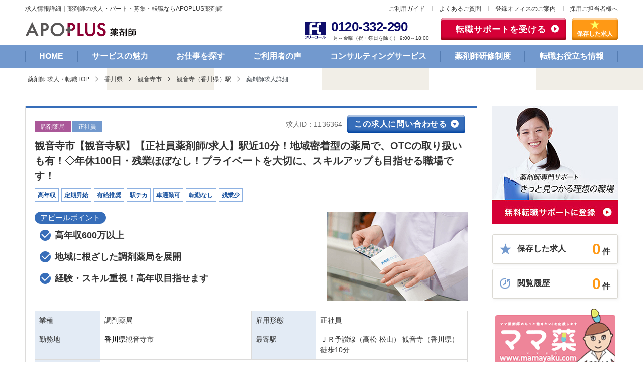

--- FILE ---
content_type: text/html; charset=UTF-8
request_url: https://www.apo-mjob.com/1136364
body_size: 14744
content:
<!DOCTYPE html>
<html lang="ja" class="no-js opt-pc">
<head>
    <meta charset="utf-8">
    <meta http-equiv="X-UA-Compatible" content="IE=edge">
    <meta name="csrf-token" content="IQOCjCfwKcdpax85WYMCYCKzZhnjH6ROGtBI3g7o">
    <script type="application/ld+json">
{
	"@context" : "http://schema.org",
	"@type" : "JobPosting",
	"title": "【薬剤師】調剤薬局/正社員",
	"qualifications" : ["薬剤師"],
	"datePosted" : "2025-05-15",
	"validThrough" : "",
	"employmentType": ["FULL_TIME"],
	"industry": "調剤薬局",
	"workHours": "月～土9:00～18:00",
    "baseSalary": {
		"@type": "MonetaryAmount",
		"currency": "JPY",
		"value": {
			"@type": "QuantitativeValue",
			"minValue": "5600000",
			"maxValue": "8000000",
			"unitText": "YEAR"
		}
	},
    "hiringOrganization": {
    	"@type": "Organization",
    	"name": "法人名非公開",
    	"logo": "/common/img/apo-mjob_logo.png"
	},
    "URL": "https://www.apo-mjob.com/1136364",
    "image" : "",
    "jobLocation": {
      "@type": "Place",
      "address": {
        "@type" : "PostalAddress",
        "addressLocality": "観音寺市",
        "streetAddress" : "",
        "addressRegion" : "香川県",
        "postalCode": "",
	    "addressCountry": "JP"
      }
    },
    "description" : "
        観音寺市【観音寺駅】【正社員薬剤師/求人】駅近10分！地域密着型の薬局で、OTCの取り扱いも有！◇年休100日・残業ほぼなし！プライベートを大切に、スキルアップも目指せる職場です！            
【業種】
調剤薬局    
【雇用形態】
正社員
【最寄駅】
ＪＲ予讃線（高松-松山） 観音寺（香川県） 徒歩10分            
【業務内容】
調剤業務、監査、服薬指導、その他調剤薬局での一連の業務<br><br>＜調剤薬局　一般薬剤師＞<br>・応需科目：内科、外科、呼吸器科<br>・処方箋枚数：約30枚／日<br>・薬歴:電子薬歴<br>・常勤人数：2人<br>
【勤務時間】
月～土9:00～18:00    
【応募資格】
薬剤師
【休日】
祝日、日曜日、週休2日 年間休日 100日    
【休暇制度】
年末年始、年次有給休暇    
【給与】
年収 560万円～800万円まで 、月収 42万円～58万円まで 
【賞与】
年2回　計 2.00ヶ月分（前年度実績）    
【諸手当】
通勤手当    
【福利厚生】
駐車場、退職金    
【保険】
健康保険、雇用保険、労災保険、厚生年金    

【募集背景】
増員の為    
【おすすめポイント】
        ★駅徒歩10分の病院門前の薬局です♪            
★ご経験やスキルに応じて高年収の相談可能！            
★一般医薬品・漢方薬健康食品等広範囲の商品を取り扱っています            
★残業月3時間程度！年間休日も100日ありプライベートも充実♪            
★地域密着型のトータルヘルスケアができる薬局を目指しています    
"
}
</script>
    <meta name="description" content="観音寺市【観音寺駅】【正社員薬剤師/求人】駅近10分！地域密着型の薬局で、OTCの取り扱いも有！◇年休100日・残業ほぼなし！プライベートを大切に、スキルアップも目指せる職場です！| 薬剤師の正社員・パート・アルバイト・派遣の求人・転職募集なら【アポプラス薬剤師】。 人気企業から病院、ドラッグストアまで最新情報満載！高収入や土日休み、在宅などあなたの働き方や希望に合ったお仕事探しをサポートします。">
    <title>【香川県観音寺市】観音寺市【観音寺駅】【正社員薬剤師/求人】駅近10分！地域密着型の薬局で、OTCの取り扱いも有！◇年休100日・残業ほぼなし！プライベートを大切に、スキルアップも目指せる職場です！ | アポプラス薬剤師</title>
            <script type="application/ld+json">
            {
    "@context": "https://schema.org",
    "@type": "BreadcrumbList",
    "itemListElement": [
        {
            "@type": "ListItem",
            "position": 1,
            "name": "薬剤師 求人・転職TOP",
            "item": "https://www.apo-mjob.com"
        },
        {
            "@type": "ListItem",
            "position": 2,
            "name": "香川県",
            "item": "https://www.apo-mjob.com/list/kagawa"
        },
        {
            "@type": "ListItem",
            "position": 3,
            "name": "観音寺市",
            "item": "https://www.apo-mjob.com/list/kagawa/c_39822"
        },
        {
            "@type": "ListItem",
            "position": 4,
            "name": "観音寺（香川県）駅",
            "item": "https://www.apo-mjob.com/list/s_1333"
        }
    ]
}
        </script>
        <link rel="stylesheet" href="https://www.apo-mjob.com/common/css/master.css?v=1768698549">
    <link rel="stylesheet" href="https://www.apo-mjob.com/common/css/new_form.css?v=1768698549">
    <link rel="stylesheet" href="https://www.apo-mjob.com/css/library/jquery-ui-1.12.1.min.css">
    <link rel="stylesheet" href="https://www.apo-mjob.com/css/library/jquery-ui-extend.css">
    <link rel="canonical" href="https://www.apo-mjob.com/1136364">
    <!-- DataLayer -->
<script>
    var dataLayer = dataLayer || [];
    dataLayer.push({"content_group1":"香川県"})
</script>
<!-- End DataLayer -->
    <!-- Google Tag Manager -->
<script>(function(w,d,s,l,i){w[l]=w[l]||[];w[l].push({'gtm.start':
new Date().getTime(),event:'gtm.js'});var f=d.getElementsByTagName(s)[0],
j=d.createElement(s),dl=l!='dataLayer'?'&l='+l:'';j.async=true;j.src=
'https://www.googletagmanager.com/gtm.js?id='+i+dl;f.parentNode.insertBefore(j,f);
})(window,document,'script','dataLayer','GTM-M6S87P');</script>
<!-- End Google Tag Manager -->
</head>
<body>
<!-- Google Tag Manager (noscript) -->
<noscript><iframe src="https://www.googletagmanager.com/ns.html?id=GTM-M6S87P" height="0" width="0" style="display:none;visibility:hidden"></iframe></noscript>
<!-- End Google Tag Manager (noscript) -->

<header id="header">
    <div class="header-head-row">
        <p class="header-title">求人情報詳細｜薬剤師の求人・パート・募集・転職ならAPOPLUS薬剤師</p>
        <div class="header-complement">
<ul class="complement">
<li><a href="/service/">ご利用ガイド</a></li>
<li><a href="/service/faq.php">よくあるご質問</a></li>
<li><a href="/office/">登録オフィスのご案内</a></li>
<li><a href="/contact/form/">採用ご担当者様へ</a></li>
</ul>
<!-- /.header-complement --></div>
    </div>
    <div class="header-inner-row">
<div class="header-row-content">
<p class="header-logo"><a href="/"><img src="/common/img/logo-01.png" alt="APOPLUS 薬剤師 Powered by アポプラスキャリア株式会社"></a></p>
<div class="header-utility">
<ul>
<li class="utility-tel">
<img src="/common/img/icon-tel-01.png" alt="フリーコール" class="icon-freecall">
<div class="items"><a href="tel:0120332290" class="tel"><span class="num">0120-332-290</span></a>
<span class="text">月～金曜（祝・祭日を除く） 9:00～18:00</span></div></li>
<li class="utility-sprt-btn"><a href="/support/form/">転職サポートを受ける</a></li>
<li class="utility-storage-btn"><a href="/list/clip/"><span>保存した求人</span></a></li>
</ul>
<!-- /.header-utility --></div>
<!-- /.header-row-content --></div>
<!-- /.header-inner-row --></div>
    <nav class="nav-global">
<ul class="global-list js-current">
<li><a href="/">HOME</a></li>
<li><a href="/merit/">サービスの魅力</a></li>
<li><a href="/list/">お仕事を探す</a></li>
<li><a href="/voice/">ご利用者の声</a></li>
<li><a href="/consultant/">コンサルティングサービス</a></li>
<li><a href="/training/">薬剤師研修制度</a></li>
<li><a href="/contents/">転職お役立ち情報</a></li>
</ul>
<!-- /.nav-global --></nav></header>


<div class="topic-path">
    <ol class="inner">
        <li><a href="/">薬剤師 求人・転職TOP</a></li><li><a href='/list/kagawa'>香川県</a></li><li><a href='/list/kagawa/c_39822'>観音寺市</a></li><li><a href='/list/s_1333'>観音寺（香川県）駅</a></li>
        <li><em aria-current="page">薬剤師求人詳細</em></li>
    </ol>
</div>

<main id="main">

    <div class="content-col">
        <div class="content-primary">
            <div class="panel-group">
                <div class="group-head">
                    <div class="lyt-between">
                        <ul class="list-icons">
                                                            <li class="category">調剤薬局</li>
                                                                                        <li class="pattern">正社員</li>
                                                    </ul>
                        <div class="lyt-inline-set">
                            <p class="text-id">求人ID：1136364</p>
                            <p><a href="#anc-1" class="btn _thin js-anchor">この求人に問い合わせる</a></p>
                        </div>
                    </div>

                    <h1 class="group-hdg">
                        観音寺市【観音寺駅】【正社員薬剤師/求人】駅近10分！地域密着型の薬局で、OTCの取り扱いも有！◇年休100日・残業ほぼなし！プライベートを大切に、スキルアップも目指せる職場です！
                    </h1>

                    <ul class="list-tag">
                                                    <li>高年収</li>
                                                    <li>定期昇給</li>
                                                    <li>有給推奨</li>
                                                    <li>駅チカ</li>
                                                    <li>車通勤可</li>
                                                    <li>転勤なし</li>
                                                    <li>残業少</li>
                                            </ul>

                    <div class="media-lyt" data-organize="right parallel">
                                                    <div class="item">
                                <img src=/common/img/detail/pharmacy/pharmacy_4.png alt="">
                            </div>
                            <div class="col">
                                <h3 class="hdg-point-02">アピールポイント</h3>
                                                                    <ul class="list-check">
                                        <li>高年収600万以上</li>
                                    </ul>
                                                                    <ul class="list-check">
                                        <li>地域に根ざした調剤薬局を展開</li>
                                    </ul>
                                                                    <ul class="list-check">
                                        <li>経験・スキル重視！高年収目指せます</li>
                                    </ul>
                                                            </div>
                                            </div>

                    <table class="table">
                        <colgroup>
                            <col class="w-15">
                            <col class="w-35">
                            <col class="w-15">
                            <col class="w-35">
                        </colgroup>
                        <tbody>
                        <tr>
                            <th>業種</th>
                            <td>
                                調剤薬局
                            </td>
                            <th>雇用形態</th>
                            <td>
                                                                                                        正社員
                                                            </td>
                        </tr>
                        <tr>
                            <th>勤務地</th>
                            <td>
                                                                    <a href="/list/kagawa"
                                       onmouseover="this.style.textDecoration = 'underline';"
                                       onmouseout="this.style.textDecoration = 'none';"
                                       style="color:#000000">香川県</a>観音寺市
                                                            </td>
                            <th>最寄駅</th>
                            <td>
                                                                    ＪＲ予讃線（高松-松山） 観音寺（香川県） 徒歩10分
                                                                                                                            </td>
                        </tr>
                        <tr>
                            <th>業務内容</th>
                            <td colspan="3">
                                調剤業務、監査、服薬指導、その他調剤薬局での一連の業務<br><br>＜調剤薬局　一般薬剤師＞<br>・応需科目：内科、外科、呼吸器科<br>・処方箋枚数：約30枚／日<br>・薬歴:電子薬歴<br>・常勤人数：2人<br>
                            </td>
                        </tr>
                        <tr>
                            <th>勤務時間</th>
                            <td>月～土9:00～18:00</td>
                            <th>応募資格</th>
                            <td>
                                                                    薬剤師 
                                                            </td>
                        </tr>
                                                    <th>休日</th>
                            <td colspan="3">祝日、日曜日、週休2日 年間休日 100日</td>
                                                                            <tr>
                                <th>休暇制度</th>
                                <td colspan="3">年末年始、年次有給休暇</td>
                            </tr>
                                                <tr>
                            <th>給与</th>
                            <td colspan="3" class="cell-em"><em>
                                                                                                                        年収 560万円～800万円まで  
                                                                                                                                                                月収 42万円～58万円まで  
                                                                                                            </em></td>
                        </tr>
                                                    <tr>
                                <th>賞与</th>
                                <td colspan="3">年2回　計 2.00ヶ月分（前年度実績）</td>
                            </tr>
                                                                            <tr>
                                <th>諸手当</th>
                                <td colspan="3">通勤手当</td>
                            </tr>
                                                                            <tr>
                                <th>福利厚生</th>
                                <td colspan="3">駐車場、退職金</td>
                            </tr>
                                                                            <tr>
                                <th>保険</th>
                                <td colspan="3">健康保険、雇用保険、労災保険、厚生年金</td>
                            </tr>
                                                                                                    <tr>
                                <th>募集背景</th>
                                <td colspan="3">
                                    増員の為
                                </td>
                            </tr>
                                                </tbody>
                    </table>
                </div>

                <div class="group-inquiry">
                    <ul class="group-btn">
                        <li><a href="#anc-1" class="btn js-anchor">この求人に問い合わせる</a></li>
                        <li class="js-dialog">
                                                            <a href="javascript:void(0);" onclick="check_cookie(this,1136364);"
                                   class="btn-02 btn-cook" id="cookie"><span class="icon-star">この求人を保存する</span></a>
                                                    </li>
                    </ul>
                </div>

                <div class="group-content">
                    <div class="panel-attention">
                        <div class="attention-inner">
                            <h3 class="hdg-point">おすすめポイント</h3>
                            <p>
                                                                    ★駅徒歩10分の病院門前の薬局です♪<br>
                                                                    
★ご経験やスキルに応じて高年収の相談可能！<br>
                                                                    
★一般医薬品・漢方薬健康食品等広範囲の商品を取り扱っています<br>
                                                                    
★残業月3時間程度！年間休日も100日ありプライベートも充実♪<br>
                                                                    
★地域密着型のトータルヘルスケアができる薬局を目指しています<br>
                                                            </p>
                        </div>
                    </div>

                                        <h3 class="hdg-l3">勤務先情報</h3>
                    <table class="table">
                        <colgroup>
                            <col class="w-15">
                            <col class="w-35">
                            <col class="w-15">
                            <col class="w-35">
                        </colgroup>
                        <tbody>
                        <tr>
                            <th>
                                社名
                            </th>
                            <td colspan="3">
                                *******（法人名非公開）
                            </td>
                        </tr>
                        <tr>
                            <th>業種区分</th>
                            <td colspan="3">
                                調剤
                            </td>
                        </tr>
                        
                                                
                                                <tr>
                            <th>事業内容</th>
                            <td colspan="3">
                            
                        </tr>
                        </tbody>
                    </table>
                                    </div>
            </div>


            <div class="panel-inquiry" id="anc-1">
                <div class="inquiry-inner">
                    <div class="title-container mb-10">
                    <h1><span>30秒で登録完了</span>【薬剤師専門】求人お問い合わせはこちら</h1>
                </div>
                    <h2 class="form-title">
  問い合わせる求人
  </h2>

<form id="main-form" method="POST" action="https://www.apo-mjob.com/recruit/end" class="form" data-form-id="recruit" novalidate>
  <input type="hidden" name="_token" value="IQOCjCfwKcdpax85WYMCYCKzZhnjH6ROGtBI3g7o" autocomplete="off">    <div class="card-container">
          <div class="card">
        <div class="card__content">
          <p class="card__text mb-0">求人ID：1136364 観音寺市【観音寺駅】【正社員薬剤師/求人】駅近10分！地域密着型の薬局で、OTCの取り扱いも有！◇年休100日・残業ほぼなし！プライベートを大切に、スキルアップも目指せる職場です！</p>
          <input type="hidden" name="job_id[]" value="1136364">
        </div>
      </div>
      </div>
    <!-- Step 1 -->
  <div class="form__wrapper" data-step="1">
    <ol class="form__stepper">
      <li class="current">1</li>
      <li>2</li>
      <li>3</li>
      <li>4</li>
      <li>5</li>
    </ol>

    <div class="form__card">
      <div class="form__card-content">
        <p class="form__label form__label--title">
          <span class="form__required">必須</span>
          保有資格を教えてください
        </p>
        <div class="form__input-wrapper mb-50">
          <div class="form__grid">
            <div class="form__option-wrapper">
              <label for="pharmacist" class="form__option-label">
                <input type="radio" name="qualification" id="pharmacist" class="form__option js-required-qualification" value="pharmacist">
                薬剤師
              </label>
            </div>
            <div class="form__option-wrapper">
              <label for="certified_pharmacist" class="form__option-label">
                <input type="radio" name="qualification" id="certified_pharmacist" class="form__option js-required-qualification" value="certified_pharmacist">
                認定薬剤師
              </label>
            </div>
            <div class="form__option-wrapper">
              <label for="to_obtain_license" class="form__option-label">
                <input type="radio" name="qualification" id="to_obtain_license" class="form__option js-required-qualification" value="expected">
                薬剤師取得見込み
              </label>
            </div>
            <div class="form__option-wrapper">
              <label for="none" class="form__option-label">
                <input type="radio" name="qualification" id="none" class="form__option js-required-qualification" value="no_qualification">
                薬剤師資格なし
              </label>
            </div>
          </div>
          <ul class="js-qualification-error">
            <li class="required">保有資格を選択してください</li>
            <li class="license">アポプラスは薬剤師向けの転職サポートサービスです</li>
          </ul>
        </div>

        <p class="form__label form__label--title">
          <span class="form__required">必須</span>
          転職希望時期を教えてください
        </p>
        <div class="form__input-wrapper">

          <!-- First (large) option -->
          <div class="form__option-wrapper">
            <label for="change-job-1" class="form__option-label form__option-label--lg">
              <input type="radio" name="when_change_job" id="change-job-1"
                class="form__option" value="1" checked>
              すぐにでも
            </label>
          </div>

          <!-- Remaining options -->
          <div class="form__grid">
            <div class="form__option-wrapper">
              <label for="change-job-2" class="form__option-label">
                <input type="radio" name="when_change_job" id="change-job-2"
                  class="form__option" value="2">
                3か月以内
              </label>
            </div>
            <div class="form__option-wrapper">
              <label for="change-job-3" class="form__option-label">
                <input type="radio" name="when_change_job" id="change-job-3"
                  class="form__option" value="3">
                6か月以内
              </label>
            </div>
            <div class="form__option-wrapper">
              <label for="change-job-4" class="form__option-label">
                <input type="radio" name="when_change_job" id="change-job-4"
                  class="form__option" value="4">
                12か月以内
              </label>
            </div>
            <div class="form__option-wrapper">
              <label for="change-job-5" class="form__option-label">
                <input type="radio" name="when_change_job" id="change-job-5"
                  class="form__option" value="5">
                1年以上
              </label>
            </div>
          </div>
        </div>
        <p class="form__note">※薬剤師資格が必要となりますので、ご了承くださいませ</p>
        <div class="form__btn-wrapper">
          <button type="button" class="form__btn">次へ</button>
        </div>
      </div>
    </div>
  </div>

  <!-- Step 2 -->
  <div class="form__wrapper" data-step="2">
    <ol class="form__stepper">
      <li class="active">1</li>
      <li class="current">2</li>
      <li>3</li>
      <li>4</li>
      <li>5</li>
    </ol>

    <div class="form__card">
      <div class="form__card-content">
        <p class="form__label form__label--title">
          <span class="form__required">必須</span>
           希望雇用形態を教えてください（複数選択可） 
        </p>
        <div class="form__input-wrapper">
            <div class="form__grid">
                                             <div class="form__option-wrapper">
                <label for="emp-1" class="form__option-label form__option-label--xl">
                    <input type="checkbox" name="emp[]" id="emp-1" class="form__option js-required-option" value="1" >
                    正社員
                </label>
                </div>
                                                             <div class="form__option-wrapper">
                <label for="emp-2" class="form__option-label form__option-label--xl">
                    <input type="checkbox" name="emp[]" id="emp-2" class="form__option js-required-option" value="2" >
                    契約社員
                </label>
                </div>
                                                             <div class="form__option-wrapper">
                <label for="emp-3" class="form__option-label form__option-label--xl">
                    <input type="checkbox" name="emp[]" id="emp-3" class="form__option js-required-option" value="3" >
                    派遣社員
                </label>
                </div>
                                                                                          <div class="form__option-wrapper">
                <label for="emp-5" class="form__option-label form__option-label--xl">
                    <input type="checkbox" name="emp[]" id="emp-5" class="form__option js-required-option" value="5" >
                    パート
                </label>
                </div>
                                        </div>
         </div>
        <ul class="form__error-list">
            <li class="required">希望雇用形態を選択してください</li>
        </ul>
        <div class="form__btn-wrapper">
          <button type="button" class="form__back-btn">戻る</button>
          <button type="button" class="form__btn">次へ</button>
        </div>
      </div>
    </div>
  </div>

  <!-- Step 3 -->
  <div class="form__wrapper" data-step="3">
    <ol class="form__stepper">
      <li class="active">1</li>
      <li class="active">2</li>
      <li class="current">3</li>
      <li>4</li>
      <li>5</li>
    </ol>

    <div class="form__card">
      <div class="form__card-content">
        <p class="form__label form__label--title">お名前と生まれた年を教えてください</p>
        <div class="form__input-wrapper">
            <div class="form__group">
            <label for="text-name" class="form__label"><span class="form__required">必須</span>お名前</label>
            <input type="text" name="name" id="text-name" maxlength="50" class="form__input js-ajax-validate js-validate-name" placeholder="例 : 薬剤師 花子" value="">
            </div>

            <div class="form__group">
            <label for="text-name-kana" class="form__label"><span class="form__required">必須</span>ふりがな</label>
            <input type="text" name="kana" id="text-name-kana" maxlength="100" class="form__input js-ajax-validate js-validate-name" placeholder="例 : やくざいし はなこ"value="">
            </div>

            <div class="form__group">
            <label class="form__label"><span class="form__required">必須</span>生まれた年</label>
            <div>
                <select name="birth_year" class="form__select">
                                        <option value="2004" >2004年（平成16年）</option>
                                        <option value="2003" >2003年（平成15年）</option>
                                        <option value="2002" >2002年（平成14年）</option>
                                        <option value="2001" >2001年（平成13年）</option>
                                        <option value="2000" >2000年（平成12年）</option>
                                        <option value="1999" >1999年（平成11年）</option>
                                        <option value="1998" >1998年（平成10年）</option>
                                        <option value="1997" >1997年（平成9年）</option>
                                        <option value="1996" selected>1996年（平成8年）</option>
                                        <option value="1995" >1995年（平成7年）</option>
                                        <option value="1994" >1994年（平成6年）</option>
                                        <option value="1993" >1993年（平成5年）</option>
                                        <option value="1992" >1992年（平成4年）</option>
                                        <option value="1991" >1991年（平成3年）</option>
                                        <option value="1990" >1990年（平成2年）</option>
                                        <option value="1989" >1989年（平成元年）</option>
                                        <option value="1988" >1988年（昭和63年）</option>
                                        <option value="1987" >1987年（昭和62年）</option>
                                        <option value="1986" >1986年（昭和61年）</option>
                                        <option value="1985" >1985年（昭和60年）</option>
                                        <option value="1984" >1984年（昭和59年）</option>
                                        <option value="1983" >1983年（昭和58年）</option>
                                        <option value="1982" >1982年（昭和57年）</option>
                                        <option value="1981" >1981年（昭和56年）</option>
                                        <option value="1980" >1980年（昭和55年）</option>
                                        <option value="1979" >1979年（昭和54年）</option>
                                        <option value="1978" >1978年（昭和53年）</option>
                                        <option value="1977" >1977年（昭和52年）</option>
                                        <option value="1976" >1976年（昭和51年）</option>
                                        <option value="1975" >1975年（昭和50年）</option>
                                        <option value="1974" >1974年（昭和49年）</option>
                                        <option value="1973" >1973年（昭和48年）</option>
                                        <option value="1972" >1972年（昭和47年）</option>
                                        <option value="1971" >1971年（昭和46年）</option>
                                        <option value="1970" >1970年（昭和45年）</option>
                                        <option value="1969" >1969年（昭和44年）</option>
                                        <option value="1968" >1968年（昭和43年）</option>
                                        <option value="1967" >1967年（昭和42年）</option>
                                        <option value="1966" >1966年（昭和41年）</option>
                                        <option value="1965" >1965年（昭和40年）</option>
                                        <option value="1964" >1964年（昭和39年）</option>
                                        <option value="1963" >1963年（昭和38年）</option>
                                        <option value="1962" >1962年（昭和37年）</option>
                                        <option value="1961" >1961年（昭和36年）</option>
                                        <option value="1960" >1960年（昭和35年）</option>
                                        <option value="1959" >1959年（昭和34年）</option>
                                        <option value="1958" >1958年（昭和33年）</option>
                                        <option value="1957" >1957年（昭和32年）</option>
                                        <option value="1956" >1956年（昭和31年）</option>
                                    </select>
            </div>
            </div>
        </div>
        

        <div class="form__btn-wrapper">
          <button type="button" class="form__back-btn">戻る</button>
          <button type="button" class="form__btn">次へ</button>
        </div>
      </div>
    </div>
  </div>

  <!-- Step 4 -->
  <div class="form__wrapper" data-step="4">
    <ol class="form__stepper">
      <li class="active">1</li>
      <li class="active">2</li>
      <li class="active">3</li>
      <li class="current">4</li>
      <li>5</li>
    </ol>

    <div class="form__card">
      <div class="form__card-content">
        <p class="form__label form__label--title">お住まいを教えてください</p>
        <div class="form__input-wrapper">
            <div class="form__group">
            <label for="selct-address" class="form__label"><span class="form__required">必須</span>都道府県</label>
                        <div class="select-wrapper">
                <select id="selct-address" name="pref_cd" class="form__select js-ajax-validate">
                <option value="">-----</option>
                                  <optgroup label="■北海道・東北">
                                          <option value="75" >北海道</option>
                                          <option value="76" >青森県</option>
                                          <option value="77" >岩手県</option>
                                          <option value="78" >宮城県</option>
                                          <option value="79" >秋田県</option>
                                          <option value="80" >山形県</option>
                                          <option value="81" >福島県</option>
                                      </optgroup>
                                  <optgroup label="■関東">
                                          <option value="82" >茨城県</option>
                                          <option value="83" >栃木県</option>
                                          <option value="84" >群馬県</option>
                                          <option value="85" >埼玉県</option>
                                          <option value="86" >千葉県</option>
                                          <option value="87" >東京都</option>
                                          <option value="88" >神奈川県</option>
                                      </optgroup>
                                  <optgroup label="■甲信越・北陸">
                                          <option value="89" >新潟県</option>
                                          <option value="90" >富山県</option>
                                          <option value="91" >石川県</option>
                                          <option value="92" >福井県</option>
                                          <option value="93" >山梨県</option>
                                          <option value="94" >長野県</option>
                                      </optgroup>
                                  <optgroup label="■東海">
                                          <option value="95" >岐阜県</option>
                                          <option value="96" >静岡県</option>
                                          <option value="97" >愛知県</option>
                                          <option value="98" >三重県</option>
                                      </optgroup>
                                  <optgroup label="■関西">
                                          <option value="99" >滋賀県</option>
                                          <option value="100" >京都府</option>
                                          <option value="101" >大阪府</option>
                                          <option value="102" >兵庫県</option>
                                          <option value="103" >奈良県</option>
                                          <option value="104" >和歌山県</option>
                                      </optgroup>
                                  <optgroup label="■中国・四国">
                                          <option value="105" >鳥取県</option>
                                          <option value="106" >島根県</option>
                                          <option value="107" >岡山県</option>
                                          <option value="108" >広島県</option>
                                          <option value="109" >山口県</option>
                                          <option value="110" >徳島県</option>
                                          <option value="111" selected>香川県</option>
                                          <option value="112" >愛媛県</option>
                                          <option value="113" >高知県</option>
                                      </optgroup>
                                  <optgroup label="■九州・沖縄">
                                          <option value="114" >福岡県</option>
                                          <option value="115" >佐賀県</option>
                                          <option value="116" >長崎県</option>
                                          <option value="117" >熊本県</option>
                                          <option value="118" >大分県</option>
                                          <option value="119" >宮崎県</option>
                                          <option value="120" >鹿児島県</option>
                                          <option value="121" >沖縄県</option>
                                      </optgroup>
                            </select>
            </div>
            </div>

            <div class="form__group">
            <label for="selct-address-02" class="form__label"><span class="form__required">必須</span>市区町村</label>
                <div class="select-wrapper">
                <select id="selct-address-02" name="city_cd" class="form__select js-ajax-validate" placeholder="市区町村" required>
                    <option value="" disabled selected>市区町村</option>
                                        <option value="39818" >高松市</option>
                                        <option value="39819" >丸亀市</option>
                                        <option value="39820" >坂出市</option>
                                        <option value="39821" >善通寺市</option>
                                        <option value="39822" >観音寺市</option>
                                        <option value="39823" >さぬき市</option>
                                        <option value="39824" >東かがわ市</option>
                                        <option value="39825" >三豊市</option>
                                        <option value="39826" >土庄町</option>
                                        <option value="39827" >小豆島町</option>
                                        <option value="39828" >三木町</option>
                                        <option value="39829" >直島町</option>
                                        <option value="39830" >宇多津町</option>
                                        <option value="39831" >綾川町</option>
                                        <option value="39832" >琴平町</option>
                                        <option value="39833" >多度津町</option>
                                        <option value="39834" >まんのう町</option>
                                    </select>
                </div>
            </div>
        </div>

        <div class="form__btn-wrapper">
          <button type="button" class="form__back-btn">戻る</button>
          <button type="button" class="form__btn">次へ</button>
        </div>
      </div>
    </div>
  </div>

  <!-- Step 5 -->
  <div class="form__wrapper" data-step="5">
    <ol class="form__stepper">
      <li class="active">1</li>
      <li class="active">2</li>
      <li class="active">3</li>
      <li class="active">4</li>
      <li class="current">5</li>
    </ol>

    <div class="form__card">
      <div class="form__card-content">
        <p class="form__label form__label--title">ご連絡先を教えてください</p>
        <div class="form__input-wrapper">
             <div class="form__group">
            <label for="text-tel" class="form__label"><span class="form__required">必須</span>電話番号</label>
            <input type="tel" name="tel" id="text-tel" maxlength="20" class="form__input js-ajax-validate" placeholder="例 : 09011112222" value="">
            </div>

            <div class="form__group">
            <label for="text-email" class="form__label"><span class="form__required">必須</span>メールアドレス</label>
            <input type="text" name="mail_address" id="text-email" maxlength="100" class="form__input js-ajax-validate" placeholder="例 : hanako@ap-c.co.jp" value="">
            </div>

            <div class="form__group">
            <label for="textarea-etc" class="form__label"><span class="form__optional">任意</span>ご質問・ご要望</label>
            <textarea name="free" id="textarea-etc" class="form__textarea js-ajax-validate" placeholder="◆お電話のつながりやすい時間帯
例：平日11時～12時、平日18時以降、水曜午後など

◆その他希望条件、ご要望など
転職希望時期、勤務日数・時間・曜日、重視するポイントなど
※早急なお仕事紹介をご希望の場合は、その旨をお書きください。"></textarea>
            </div>
        </div>
        <p class="center compact-spacing">
          <a href="https://www.ap-c.co.jp/common/pdf/privacy_corporate.pdf" target="_blank">個人情報の取り扱いに関する事項</a>と
          <br>
          <a href="https://www.ap-c.co.jp/common/pdf/terms_job_change_support_user.pdf" target="_blank">利用規約</a>に同意して
        <div class="form__btn-wrapper">
          <button type="button" class="form__back-btn">戻る</button>
          <button class="form__btn form__btn--red">無料登録する</button>
        </div>
        <div class="form__card-footer">
            <div class="form__footer">
              <div class="form__footer-wrapper">
                <a href="https://privacymark.jp/" target="_blank">
                  <img src="/common/img/img-privacymark.png" alt="たいせつにしますプライバシー 10862895">
                </a>
                <div class="form__footer-content">
                  <p><span>大切な個人情報を守ります</span>プライバシーマーク取得企業です</p>
                  <p>アポプラスキャリア（株）は、個人情報の取り扱いについての厳密な管理基準を満たした事業者のみに付与されるプライバシーマークを取得済です。</p>
                </div>
              </div>
              <p class="form__footer-text">厚生労働大臣許可<br class="sp-only">【紹介業】13-ユ-312454【派遣業】派13-315001</p>
            </div>
        </div>
      </div>
    </div>
  </div>
</form>
                    <!--
<div class="panel">
<div class="media-lyt" data-organize="right parallel">
<div class="item">
<img src="/common/img/icon-privacy-01.jpg" alt="プライバシーマーク 10861652">
-->
<!-- /.item --><!--</div>-->
<!--<div class="col">
<p><b class="text-em">個人情報保護が徹底されているから安心！</b><br>ご入力いただいた情報は厳重に管理されます。プライバシーの保護が徹底しておりますので、安心してご登録・ご利用いただけます。</p>
-->
<!-- /.col --><!--</div>-->
<!-- /.media-lyt --><!--</div>-->
<!-- /.panel --><!--</div>-->                </div>
            </div>

            <div class="panel-inquiry">
                <div class="inquiry-inner">
                    <div class="tel-content mt-20">
                        <h3 class="hdg">この求人へのお電話でのお問い合わせも承っております！</h3>

                        <div class="tel-lyt">
                            <div class="use">
                                <div class="items">
                                    <img src=https://www.apo-mjob.com/common/img/icon-tel-01.png alt="フリーコール"
                                         class="icon-freecall">
                                    <a href="tel:0120332290" class="tel"><span class="num">0120-332-290</span></a></div>
                                <p class="text">月～金曜（祝・祭日を除く） 9:00～18:00</p>
                            </div>
                            <p>担当のコンサルタントがご案内いたします。<br>以下の求人IDをお伝えいただくとスムーズです。</p>
                        </div>

                        <table class="table-form">
                            <colgroup>
                                <col class="w-20">
                                <col>
                            </colgroup>
                            <tbody>
                            <tr>
                                <th class="middle"><b>求人情報ID</b></th>
                                <td class="cell-em"><em>1136364</em></td>
                            </tr>
                            </tbody>
                        </table>
                    </div>
                </div>
            </div>
            <div class="carousel-area">
                <div class="carousel-inner">
                    <h3 class="carousel-hdg"><span>同エリア&amp;同業種のおすすめ求人</span></h3>
                    <div class="carousel">
                        <div class="swiper-container swiper">
                            <div class="swiper-wrapper">
                                                                    <div class="swiper-slide carousel-item"
                                         data-dispnum="1"
                                         data-job-id="1290159"
                                         style="width: 247px; margin-right: 10px;">
                                        <a href="/1290159" target="_blank">
                                            <div class="item-main">
                                                <ul class="list-icons">
                                                                                                            <li class="category">その他</li>
                                                                                                                                                                <li class="pattern">パート</li>
                                                                                                    </ul>
                                                                                                    <p class="title">観音寺市【観音寺駅】【パート薬剤師/求人】駅チカで通いやすい！ワークライフバランス良好な病院門前！週30ｈ勤務★香川県密着の薬局で、OTCや健康食品の取り扱いあり★</p>
                                                                                            </div>
                                            <div class="item-sub">
                                                <ul class="list-sup">
                                                                                                            <li><span class="mark"><img
                                                                        src="/common/img/icon-address-01.png"
                                                                        alt="住所"></span>
                                                            <span class="body">香川県観音寺市</span>
                                                        </li>
                                                                                                                                                                <li><span class="mark"><img
                                                                        src="/common/img/icon-access-01.png"
                                                                        alt="アクセス"></span>
                                                            <span class="body">ＪＲ予讃線（高松-松山）観音寺（香川県）徒歩10分</span>
                                                        </li>
                                                                                                                                                                <li><span class="mark"><img
                                                                        src="/common/img/icon-money-01.png"
                                                                        alt="年収"></span>
                                                            <span class="body">時給 2,000円</span>
                                                        </li>
                                                                                                    </ul>
                                            </div>
                                        </a>
                                    </div>
                                                                    <div class="swiper-slide carousel-item"
                                         data-dispnum="2"
                                         data-job-id="1134464"
                                         style="width: 247px; margin-right: 10px;">
                                        <a href="/1134464" target="_blank">
                                            <div class="item-main">
                                                <ul class="list-icons">
                                                                                                            <li class="category">その他</li>
                                                                                                                                                                <li class="pattern">正社員</li>
                                                                                                    </ul>
                                                                                                    <p class="title">★高額求人★年収700万円可能!!完全週休2日‼【観音寺市/観音寺駅】【正社員/薬剤師/求人】福利厚生も充実♪雰囲気が良く明るい社風の薬局です♪</p>
                                                                                            </div>
                                            <div class="item-sub">
                                                <ul class="list-sup">
                                                                                                            <li><span class="mark"><img
                                                                        src="/common/img/icon-address-01.png"
                                                                        alt="住所"></span>
                                                            <span class="body">香川県観音寺市</span>
                                                        </li>
                                                                                                                                                                <li><span class="mark"><img
                                                                        src="/common/img/icon-access-01.png"
                                                                        alt="アクセス"></span>
                                                            <span class="body">ＪＲ予讃線（高松-松山）観音寺（香川県）徒歩8分</span>
                                                        </li>
                                                                                                                                                                <li><span class="mark"><img
                                                                        src="/common/img/icon-money-01.png"
                                                                        alt="年収"></span>
                                                            <span class="body">年収 550万円～650万円まで 月収 45.8万円～54.1万円まで </span>
                                                        </li>
                                                                                                    </ul>
                                            </div>
                                        </a>
                                    </div>
                                                                    <div class="swiper-slide carousel-item"
                                         data-dispnum="3"
                                         data-job-id="1141298"
                                         style="width: 247px; margin-right: 10px;">
                                        <a href="/1141298" target="_blank">
                                            <div class="item-main">
                                                <ul class="list-icons">
                                                                                                            <li class="category">その他</li>
                                                                                                                                                                <li class="pattern">正社員</li>
                                                                                                    </ul>
                                                                                                    <p class="title">観音寺市【観音寺駅】高年収780万円相談可能♪科目増加による増員募集！【正社員薬剤師/求人】将来管理できる方歓迎！内科メイン♪残業もほぼなく定時終業！</p>
                                                                                            </div>
                                            <div class="item-sub">
                                                <ul class="list-sup">
                                                                                                            <li><span class="mark"><img
                                                                        src="/common/img/icon-address-01.png"
                                                                        alt="住所"></span>
                                                            <span class="body">香川県観音寺市</span>
                                                        </li>
                                                                                                                                                                <li><span class="mark"><img
                                                                        src="/common/img/icon-access-01.png"
                                                                        alt="アクセス"></span>
                                                            <span class="body">ＪＲ予讃線（高松-松山）観音寺（香川県）徒歩18分</span>
                                                        </li>
                                                                                                                                                                <li><span class="mark"><img
                                                                        src="/common/img/icon-money-01.png"
                                                                        alt="年収"></span>
                                                            <span class="body">年収 550万円～800万円まで </span>
                                                        </li>
                                                                                                    </ul>
                                            </div>
                                        </a>
                                    </div>
                                                                    <div class="swiper-slide carousel-item"
                                         data-dispnum="4"
                                         data-job-id="1300960"
                                         style="width: 247px; margin-right: 10px;">
                                        <a href="/1300960" target="_blank">
                                            <div class="item-main">
                                                <ul class="list-icons">
                                                                                                            <li class="category">その他</li>
                                                                                                                                                                <li class="pattern">正社員</li>
                                                                                                    </ul>
                                                                                                    <p class="title">年俸制650万円可能/完全週休2日制/弊社おすすめ法人【高松市/栗林公園北口駅】【正社員/薬剤師/求人】駅徒歩8分♪研修や福利厚生も整っており雰囲気の明るい会社♪</p>
                                                                                            </div>
                                            <div class="item-sub">
                                                <ul class="list-sup">
                                                                                                            <li><span class="mark"><img
                                                                        src="/common/img/icon-address-01.png"
                                                                        alt="住所"></span>
                                                            <span class="body">香川県観音寺市</span>
                                                        </li>
                                                                                                                                                                <li><span class="mark"><img
                                                                        src="/common/img/icon-access-01.png"
                                                                        alt="アクセス"></span>
                                                            <span class="body">ＪＲ高徳線栗林公園北口徒歩8分</span>
                                                        </li>
                                                                                                                                                                <li><span class="mark"><img
                                                                        src="/common/img/icon-money-01.png"
                                                                        alt="年収"></span>
                                                            <span class="body">年収 550万円～650万円まで </span>
                                                        </li>
                                                                                                    </ul>
                                            </div>
                                        </a>
                                    </div>
                                                                    <div class="swiper-slide carousel-item"
                                         data-dispnum="5"
                                         data-job-id="1300963"
                                         style="width: 247px; margin-right: 10px;">
                                        <a href="/1300963" target="_blank">
                                            <div class="item-main">
                                                <ul class="list-icons">
                                                                                                            <li class="category">その他</li>
                                                                                                                                                                <li class="pattern">正社員</li>
                                                                                                    </ul>
                                                                                                    <p class="title">弊社おすすめ法人！年俸制650万円可能/完全週休2日制残業月5ｈ以内【高松市/仏生山駅】【正社員/薬剤師/求人】研修や福利厚生も整っており明るい会社♪</p>
                                                                                            </div>
                                            <div class="item-sub">
                                                <ul class="list-sup">
                                                                                                            <li><span class="mark"><img
                                                                        src="/common/img/icon-address-01.png"
                                                                        alt="住所"></span>
                                                            <span class="body">香川県観音寺市</span>
                                                        </li>
                                                                                                                                                                <li><span class="mark"><img
                                                                        src="/common/img/icon-access-01.png"
                                                                        alt="アクセス"></span>
                                                            <span class="body">高松琴平電気鉄道琴平線仏生山徒歩5分</span>
                                                        </li>
                                                                                                                                                                <li><span class="mark"><img
                                                                        src="/common/img/icon-money-01.png"
                                                                        alt="年収"></span>
                                                            <span class="body">年収 550万円～650万円まで </span>
                                                        </li>
                                                                                                    </ul>
                                            </div>
                                        </a>
                                    </div>
                                                                    <div class="swiper-slide carousel-item"
                                         data-dispnum="6"
                                         data-job-id="1300957"
                                         style="width: 247px; margin-right: 10px;">
                                        <a href="/1300957" target="_blank">
                                            <div class="item-main">
                                                <ul class="list-icons">
                                                                                                            <li class="category">その他</li>
                                                                                                                                                                <li class="pattern">正社員</li>
                                                                                                    </ul>
                                                                                                    <p class="title">高松市【空港通り駅】年俸制650万円可能/完全週休2日制【正社員/薬剤師/求人】残業ほぼなし！資格補助制度でスキルUPをサポート♪</p>
                                                                                            </div>
                                            <div class="item-sub">
                                                <ul class="list-sup">
                                                                                                            <li><span class="mark"><img
                                                                        src="/common/img/icon-address-01.png"
                                                                        alt="住所"></span>
                                                            <span class="body">香川県観音寺市</span>
                                                        </li>
                                                                                                                                                                <li><span class="mark"><img
                                                                        src="/common/img/icon-access-01.png"
                                                                        alt="アクセス"></span>
                                                            <span class="body">高松琴平電気鉄道琴平線太田（香川県）徒歩14分</span>
                                                        </li>
                                                                                                                                                                <li><span class="mark"><img
                                                                        src="/common/img/icon-money-01.png"
                                                                        alt="年収"></span>
                                                            <span class="body">年収 550万円～650万円まで </span>
                                                        </li>
                                                                                                    </ul>
                                            </div>
                                        </a>
                                    </div>
                                                                    <div class="swiper-slide carousel-item"
                                         data-dispnum="7"
                                         data-job-id="1300955"
                                         style="width: 247px; margin-right: 10px;">
                                        <a href="/1300955" target="_blank">
                                            <div class="item-main">
                                                <ul class="list-icons">
                                                                                                            <li class="category">その他</li>
                                                                                                                                                                <li class="pattern">正社員</li>
                                                                                                    </ul>
                                                                                                    <p class="title">高松市【空港通り駅】年俸制650万円可能/完全週休2日制【正社員/薬剤師/求人】残業ほぼなし！資格補助制度でスキルUPをサポート♪</p>
                                                                                            </div>
                                            <div class="item-sub">
                                                <ul class="list-sup">
                                                                                                            <li><span class="mark"><img
                                                                        src="/common/img/icon-address-01.png"
                                                                        alt="住所"></span>
                                                            <span class="body">香川県観音寺市</span>
                                                        </li>
                                                                                                                                                                <li><span class="mark"><img
                                                                        src="/common/img/icon-access-01.png"
                                                                        alt="アクセス"></span>
                                                            <span class="body">高松琴平電気鉄道琴平線空港通り徒歩11分</span>
                                                        </li>
                                                                                                                                                                <li><span class="mark"><img
                                                                        src="/common/img/icon-money-01.png"
                                                                        alt="年収"></span>
                                                            <span class="body">年収 550万円～650万円まで </span>
                                                        </li>
                                                                                                    </ul>
                                            </div>
                                        </a>
                                    </div>
                                                                    <div class="swiper-slide carousel-item"
                                         data-dispnum="8"
                                         data-job-id="1300942"
                                         style="width: 247px; margin-right: 10px;">
                                        <a href="/1300942" target="_blank">
                                            <div class="item-main">
                                                <ul class="list-icons">
                                                                                                            <li class="category">その他</li>
                                                                                                                                                                <li class="pattern">正社員</li>
                                                                                                    </ul>
                                                                                                    <p class="title">高松市【空港通り駅】高年収650万円可能/年俸制/腰を据えて働きたい方へ【正社員/薬剤師/求人】残業ほぼなし！雰囲気も良く弊社おすすめ♪</p>
                                                                                            </div>
                                            <div class="item-sub">
                                                <ul class="list-sup">
                                                                                                            <li><span class="mark"><img
                                                                        src="/common/img/icon-address-01.png"
                                                                        alt="住所"></span>
                                                            <span class="body">香川県観音寺市</span>
                                                        </li>
                                                                                                                                                                <li><span class="mark"><img
                                                                        src="/common/img/icon-access-01.png"
                                                                        alt="アクセス"></span>
                                                            <span class="body">高松琴平電気鉄道琴平線空港通り車5分</span>
                                                        </li>
                                                                                                                                                                <li><span class="mark"><img
                                                                        src="/common/img/icon-money-01.png"
                                                                        alt="年収"></span>
                                                            <span class="body">年収 550万円～650万円まで </span>
                                                        </li>
                                                                                                    </ul>
                                            </div>
                                        </a>
                                    </div>
                                                                    <div class="swiper-slide carousel-item"
                                         data-dispnum="9"
                                         data-job-id="1293629"
                                         style="width: 247px; margin-right: 10px;">
                                        <a href="/1293629" target="_blank">
                                            <div class="item-main">
                                                <ul class="list-icons">
                                                                                                            <li class="category">その他</li>
                                                                                                                                                                <li class="pattern">パート</li>
                                                                                                    </ul>
                                                                                                    <p class="title">観音寺市【観音寺駅】【パート薬剤師/求人】時給2500円可能！神経内科メイン！OTCスキルUPもあり可能♪経験浅い方もOK♪香川県3店舗展開の地域密着の薬局です♪</p>
                                                                                            </div>
                                            <div class="item-sub">
                                                <ul class="list-sup">
                                                                                                            <li><span class="mark"><img
                                                                        src="/common/img/icon-address-01.png"
                                                                        alt="住所"></span>
                                                            <span class="body">香川県観音寺市</span>
                                                        </li>
                                                                                                                                                                <li><span class="mark"><img
                                                                        src="/common/img/icon-access-01.png"
                                                                        alt="アクセス"></span>
                                                            <span class="body">ＪＲ予讃線（高松-松山）観音寺（香川県）徒歩13分</span>
                                                        </li>
                                                                                                                                                                <li><span class="mark"><img
                                                                        src="/common/img/icon-money-01.png"
                                                                        alt="年収"></span>
                                                            <span class="body">時給 2,300円～2,500円</span>
                                                        </li>
                                                                                                    </ul>
                                            </div>
                                        </a>
                                    </div>
                                                            </div>
                            <div class="swiper-pagination"></div>
                            <div class="swiper-scrollbar"></div>
                        </div>
                        <div class="swiper-button-prev"></div>
                        <div class="swiper-button-next"></div>
                    </div>
                </div>
            </div>

            <div class="center mt-10 mb-10">
                <a class="btn-02 relative pr-30" href="/list/kagawa/t_1">同エリア&同業種の求人一覧を見る</a>
            </div>
            <div class="detail-search-area">
                <h3 class="detail-search-hdg">
                    <span>香川県観音寺市の求人を<span
                                class="detail-search-keyword">業種</span>で探す</span></h3>
                <ul class="list-tag pl-10">
                                            <li><a class="btn-01 relative" style="color:#1b539f"
                               href="/list/kagawa/c_39822/t_1">調剤薬局</a>
                        </li>
                                                                <li><a class="btn-01 relative" style="color:#1b539f"
                               href="/list/kagawa/c_39822/t_2">病院・クリニック等</a>
                        </li>
                                                                <li><a class="btn-01 relative" style="color:#1b539f"
                               href="/list/kagawa/c_39822/t_5">企業</a>
                        </li>
                                                                            </ul>
                <h3 class="detail-search-hdg"><span>香川県観音寺市の求人を<span
                                class="detail-search-keyword">雇用形態</span>で探す</span></h3>
                <ul class="list-tag pl-10">
                                            <li><a class="btn-01 relative" style="color:#1b539f"
                               href="/list/kagawa/c_39822/e_100">正社員</a>
                        </li>
                                                                <li><a class="btn-01 relative" style="color:#1b539f"
                               href="/list/kagawa/c_39822/e_400">派遣社員</a>
                        </li>
                                                                <li><a class="btn-01 relative" style="color:#1b539f"
                               href="/list/kagawa/c_39822/e_300">パート</a>
                        </li>
                                    </ul>
            </div>
            <p class="right"><a href="/list/" class="link">その他の求人を検索する</a></p>


            <h3 class="hdg-l3">エリア別・路線別の薬剤師求人</h3>
            <h4 class="hdg-l4">都道府県から探す</h4>
    <table class="table">
        <colgroup>
            <col class="w-20">
            <col>
        </colgroup>
        <tbody>
                    <tr>
                <th>中国・四国</th>
                <td>
                    <ul class="link-list-line">
                                                    <li>
                                                                    <a href="/list/tottori">鳥取県</a>
                                                            </li>
                                                    <li>
                                                                    <a href="/list/shimane">島根県</a>
                                                            </li>
                                                    <li>
                                                                    <a href="/list/okayama">岡山県</a>
                                                            </li>
                                                    <li>
                                                                    <a href="/list/hiroshima">広島県</a>
                                                            </li>
                                                    <li>
                                                                    <a href="/list/yamaguchi">山口県</a>
                                                            </li>
                                                    <li>
                                                                    <a href="/list/tokushima">徳島県</a>
                                                            </li>
                                                    <li>
                                                                    <a href="/list/kagawa">香川県</a>
                                                            </li>
                                                    <li>
                                                                    <a href="/list/ehime">愛媛県</a>
                                                            </li>
                                                    <li>
                                                                    <a href="/list/kochi">高知県</a>
                                                            </li>
                                            </ul>
                </td>
            </tr>
                </tbody>
    </table>

    <h4 class="hdg-l4">市区町村から探す</h4>
    <table class="table">
        <colgroup>
            <col class="w-20">
            <col>
        </colgroup>
        <tbody>
                    <tr>
                <th>香川県</th>
                <td>
                    <ul class="link-list-line">
                                                                                    <li>
                                                                    <a href="/list/kagawa/c_39818">高松市</a>
                                                                </li>
                                                                                                                <li>
                                                                    <a href="/list/kagawa/c_39819">丸亀市</a>
                                                                </li>
                                                                                                                <li>
                                                                    <a href="/list/kagawa/c_39822">観音寺市</a>
                                                                </li>
                                                                                                                <li>
                                                                    <a href="/list/kagawa/c_39823">さぬき市</a>
                                                                </li>
                                                                                                                <li>
                                                                    <a href="/list/kagawa/c_39825">三豊市</a>
                                                                </li>
                                                                                                                <li>
                                                                    <a href="/list/kagawa/c_39833">多度津町</a>
                                                                </li>
                                                                        </ul>
                </td>
            </tr>
                </tbody>
    </table>

    <h4 class="hdg-l4">駅から探す</h4>
    <table class="table">
        <colgroup>
            <col class="w-20">
            <col>
        </colgroup>
        <tbody>
                    <tr>
                <th>香川県</th>
                <td>
                    <ul class="link-list-line">
                                                                                <li>
                                <a href="/list/kagawa/s_1333">観音寺（香川県）</a>
                            </li>
                                                                                <li>
                                <a href="/list/kagawa/s_8248">豊浜</a>
                            </li>
                                                                                <li>
                                <a href="/list/kagawa/s_8546">箕浦</a>
                            </li>
                                            </ul>
                </td>
            </tr>
                </tbody>
    </table>

<h4 class="hdg-l4">人気の条件から探す</h4>

<table class="table">
    <colgroup>
        <col class="w-20">
        <col>
    </colgroup>
    <tbody>
    <tr>
        <th>収入にこだわる</th>
        <td>
            <ul class="link-list-line">
                <li><a href="/list/k_1">高年収</a></li>
                <li><a href="/list/k_2">高時給</a></li>
                <li><a href="/list/k_3">定期昇給あり</a></li>
            </ul>
        </td>
    </tr>
    <tr>
        <th>お休みにこだわる</th>
        <td>
            <ul class="link-list-line">
                <li><a href="/list/k_4">土日休み</a></li>
                <li><a href="/list/k_5">年間休日120日以上</a></li>
                <li><a href="/list/k_6">有給休暇取得の推奨</a></li>
                <li><a href="/list/k_7">週休2.5日以上</a></li>
            </ul>
        </td>
    </tr>
    <tr>
        <th>通勤にこだわる</th>
        <td>
            <ul class="link-list-line">
                <li><a href="/list/k_8">住宅手当・借上げ住宅等</a></li>
                <li><a href="/list/k_9">駅チカ</a></li>
                <li><a href="/list/k_10">車通勤可</a></li>
                <li><a href="/list/k_11">引越しを伴う転勤なし</a></li>
            </ul>
        </td>
    </tr>
    <tr>
        <th>業務・スキル</th>
        <td>
            <ul class="link-list-line">
                <li><a href="/list/k_12">未経験・ブランク可</a></li>
                <li><a href="/list/k_13">教育研修充実</a></li>
                <li><a href="/list/k_14">資格支援制度あり</a></li>
                <li><a href="/list/k_15">在宅あり</a></li>
                <li><a href="/list/k_16">独立支援実績あり</a></li>
                <li><a href="/list/k_17">漢方取扱いあり</a></li>
                <li><a href="/list/k_18">かかりつけ薬剤師推奨</a></li>
            </ul>
        </td>
    </tr>
    <tr>
        <th>家庭と両立</th>
        <td>
            <ul class="link-list-line">
                <li><a href="/list/k_19">ママ薬剤師にぴったり</a></li>
                <li><a href="/list/k_20">扶養内勤務可</a></li>
                <li><a href="/list/k_21">産休・育休実績あり</a></li>
                <li><a href="/list/k_22">残業少なめ</a></li>
            </ul>
        </td>
    </tr>
    <tr>
        <th>職種にこだわる</th>
        <td>
            <dl class="lyt-flex">
                <dt><b>調剤薬局</b></dt>
                <dd>
                    <ul class="link-list-line">
                        <li><a href="/list/j_1">一般薬剤師</a></li>
                        <li><a href="/list/j_2">管理薬剤師</a></li>
                    </ul>
                </dd>
            </dl>
            <dl class="lyt-flex">
                <dt><b>企業</b></dt>
                <dd>
                    <ul class="link-list-line">
                        <li><a href="/list/j_3">管理薬剤師</a></li>
                        <li><a href="/list/j_4">臨床開発・製造販売後調査系</a></li>
                        <li><a href="/list/j_5">薬事系・学術 DI系・営業系</a></li>
                    </ul>
                </dd>
            </dl>
        </td>
    </tr>
    </tbody>
</table>
            <div class="panel-link-banner">
                <a href="/soudan/">
                    <div class="item">
                        <h3 class="title">【無料】個別相談会を開催中！</h3>
                        <p class="text">
                            薬剤師の資格をお持ちの方を対象に、転職や今後のキャリア等に関する相談をお気軽にして頂く為の個別相談会です。「転職サポートのプロ」に色々と聞いてみたい薬剤師の方は、無料で相談を受付中です。</p>
                        <p class="arrow">詳しく見る</p>
                    </div>
                </a>
            </div>
            <div class="panel-merit">
<div class="item-head">
<h3 class="hdg"><img src="/common/img/hdg-merit-01.png" alt="アポプラスキャリアの登録メリット"></h3>
<ol class="merit-list">
<li>
<span class="num">1</span>
<div class="items">
<span class="hdg">「登録者限定求人」をすぐにご紹介します！</span>
<span class="text">全体の80％以上がWEB公開していない求人。登録後、人気求人を優先的にご紹介します。</span>
<!-- /.items --></div>
</li>
<li>
<span class="num">2</span>
<div class="items">
<span class="hdg">あなたの希望条件により近づける調整をします！</span>
<span class="text">求人条件はあなたの「最終条件」ではありません。より希望に近づける調整が可能です。</span>
<!-- /.items --></div>
</li>
<li>
<span class="num">3</span>
<div class="items">
<span class="hdg">応募から面接、就業条件の交渉まで全てお任せ！</span>
<span class="text">就業中・育児中でもラクラク。企業とのやりとりは全てコンサルタントにお任せください。</span>
<!-- /.items --></div>
</li>
</ol>
<!-- /.item-head --></div>

<div class="panel-support">
<div class="support-inner">
<div class="utility-btn">
<p class="btn-item">
<a href="/support/form/" class="btn-support">無料転職サポートに登録</a>
</p>
</div>
<div class="utility-tel">
<p class="catch">お電話でのご相談も承っております。</p>
<a href="tel:0120332290" class="tel">
<img src="/common/img/icon-tel-02.png" alt="フリーコール" class="icon-freecall">
<div class="items">
<span class="num">0120-332-290</span>
<span class="text">月～金曜（祝・祭日を除く） 9:00～18:00</span>
</div>
</a>
<!-- /.utility-tel --></div>
<!-- /.support-inner --></div>
<!-- /.panel-support --></div>
<!-- /.panel-merit --></div>
        </div>

        <div class="content-secondary">
            <p class="link-banner">
        <a href="/support/form/">
            <img src="/common/img/bnr/bnr-support-01.jpg" alt="薬剤師専門サポート きっと見つかる理想の職場">
        </a>
    </p>
            <div class="link-set">
    <a href=https://www.apo-mjob.com/list/clip>
<span class="set-head">
<span class="title _star">保存した求人</span>
<span class="num"><span class="count"><span id="ajax">0</span></span>件</span>
</span>
            </a>
</div>

<div class="link-set">
    <a href=https://www.apo-mjob.com/list/history>
<span class="set-head">
<span class="title _history">閲覧履歴</span>
<span class="num"><span class="count">0</span>件</span>
</span>
            </a>
</div>            <p class="link-banner"><a href="https://www.mamayaku.com/" target="_blank"><img src="/common/img/bnr/bnr-mamayaku-01.png" alt="ママ薬 ママ薬剤師のもっと働きたい！を応援します www.mamayaku.com ママとも子"></a></p>            <p class="link-banner"><a href="https://www.oreyaku.com/" target="_blank"><img src="/common/img/bnr/bnr-oreyaku-01.jpg" alt="オレ薬 業界初！オトコ薬剤師専門転職サイト"></a></p>
            <p class="link-banner"><a href="/work"><img src="/common/img/bnr/bnr-theme-01.jpg" data-original="/common/img/bnr/bnr-theme-01.jpg" alt="テーマ別求人特集 こだわりのテーマで集めた新着の厳選求人を紹介します。"></a></p>        </div>
    </div>

    <input type="hidden" name="detail" value="true">
</main>
	<div class="modal modal-select-city-0" data-modal-index="0" data-modal-base-id="#tab-item-area"></div>
	<div class="modal modal-select-city-1" data-modal-index="1" data-modal-base-id="#tab-item-area"></div>
	<div class="modal modal-select-city-2" data-modal-index="2" data-modal-base-id="#tab-item-area"></div>
<div id="modal-select-prefectures" class="modal">
<div class="modal-inner">
<div class="modal-content">

<p>他の都道府県を追加</p>

<!-- /modal-content --></div>
<!-- /modal-inner --></div>
<!-- /.modal --></div>
<div class="nav-top js-nav-fixed">
    <div class="top-inner">
        <p class="top-link"><a href="#top" class="js-anchor"><span>ページトップへ</span></a></p>
    </div>
</div>

<footer id="footer">

<div class="footer-nav">
<div class="nav-inner">
<ul>
<li class="home"><a href="/">HOME</a></li>
<li><a href="/merit/">サービスの魅力</a></li>
<li><a href="/list/">お仕事を探す</a></li>
<li><a href="/voice/">ご利用者の声</a></li>
<li><a href="/consultant/">コンサルティングサービス</a></li>
<li><a href="/training/">薬剤師研修制度</a></li>
<li><a href="/contents/">転職お役立ち情報</a></li>
</ul>
<!-- /.nav-inner --></div>
<!-- /.footer-nav --></div>

<div class="footer-info">
<div class="info-inner">
<ul>
<li><a href="/company.php">会社案内</a></li>
<li><a href="/inquiry/form/">お問い合わせ（総合）</a></li>
<li><a href="https://www.ap-c.co.jp/privacy.html" target="_blank">個人情報保護方針</a></li>
<li><a href="/term.php">このサイトについて</a></li>
<li><a href="/sitemap.php">サイトマップ</a></li>
</ul>


<p class="footer-copy">
<small>(C) APO PLUS CAREER CO., LTD.</small>
</p>
<!-- /.info-inner --></div>
<!-- /.footer-info --></div>
<!-- /#footer --></footer>
<script src="common/js/jquery.min.js"></script>
<script src="common/js/run.js" defer></script>
<script src="js/library/jquery-ui-1.12.1.min.js" defer></script>
<script src="js/library/jquery.mailComplete.js" defer></script>
<script src="js/cookie-storage.js" defer></script>
<script src="js/library/jquery.autoKana2.js" defer></script>
<script src="js/axia-inquiry-form.js" defer></script>
<script src="js/axia-form.js?v=1.0.1" defer></script>
<script src="https://www.apo-mjob.com/common/js/form/new_form.js?v=1.0.1" defer></script>

</body>
</html>


--- FILE ---
content_type: text/html; charset=UTF-8
request_url: https://www.apo-mjob.com/ajaxCommon/getCityByPrefCd
body_size: 1232
content:
{"":[{"city_cd":"39818","city_name":"高松市"},{"city_cd":"39819","city_name":"丸亀市"},{"city_cd":"39820","city_name":"坂出市"},{"city_cd":"39821","city_name":"善通寺市"},{"city_cd":"39822","city_name":"観音寺市"},{"city_cd":"39823","city_name":"さぬき市"},{"city_cd":"39824","city_name":"東かがわ市"},{"city_cd":"39825","city_name":"三豊市"},{"city_cd":"39826","city_name":"土庄町"},{"city_cd":"39827","city_name":"小豆島町"},{"city_cd":"39828","city_name":"三木町"},{"city_cd":"39829","city_name":"直島町"},{"city_cd":"39830","city_name":"宇多津町"},{"city_cd":"39831","city_name":"綾川町"},{"city_cd":"39832","city_name":"琴平町"},{"city_cd":"39833","city_name":"多度津町"},{"city_cd":"39834","city_name":"まんのう町"}]}

--- FILE ---
content_type: text/html; charset=UTF-8
request_url: https://www.apo-mjob.com/ajaxCommon/getMailDomain
body_size: 1078
content:
["gmail.com","yahoo.co.jp","hotmail.co.jp","hotmail.com","outlook.jp","outlook.com","ezweb.ne.jp","au.com","docomo.ne.jp","i.softbank.jp","softbank.ne.jp","willcom.com","y-mobile.ne.jp"]

--- FILE ---
content_type: text/html; charset=UTF-8
request_url: https://www.apo-mjob.com/ajaxCommon/getCityByPrefCd
body_size: 1234
content:
{"":[{"city_cd":"39818","city_name":"高松市"},{"city_cd":"39819","city_name":"丸亀市"},{"city_cd":"39820","city_name":"坂出市"},{"city_cd":"39821","city_name":"善通寺市"},{"city_cd":"39822","city_name":"観音寺市"},{"city_cd":"39823","city_name":"さぬき市"},{"city_cd":"39824","city_name":"東かがわ市"},{"city_cd":"39825","city_name":"三豊市"},{"city_cd":"39826","city_name":"土庄町"},{"city_cd":"39827","city_name":"小豆島町"},{"city_cd":"39828","city_name":"三木町"},{"city_cd":"39829","city_name":"直島町"},{"city_cd":"39830","city_name":"宇多津町"},{"city_cd":"39831","city_name":"綾川町"},{"city_cd":"39832","city_name":"琴平町"},{"city_cd":"39833","city_name":"多度津町"},{"city_cd":"39834","city_name":"まんのう町"}]}

--- FILE ---
content_type: text/html; charset=UTF-8
request_url: https://www.apo-mjob.com/select-list/count
body_size: 999
content:
56,111件</span>

--- FILE ---
content_type: application/javascript
request_url: https://www.apo-mjob.com/js/axia-inquiry-form.js
body_size: 4584
content:
/** お問い合わせフォーム 共通JS */

// form 判定
var url = ['inquiry', 'support', 'recruit', 'lp/1712', 'lp/1610', 'lp/1811', 'lp/1812'];
var actionName = location.pathname;
var ajaxHost = 'inquiry';

$(document).ready(function () {
    for (var i = 0; i < url.length; i++) {
        if (actionName.indexOf(url[i]) != -1) {
            ajaxHost = url[i]
            break;
        }
    }
    // autoKana
    $.fn.autoKana2('#text-name', '#text-name-kana', {
        katakana: false  //true：カタカナ、false：ひらがな（デフォルト）
    });

    // フォーム離脱警告
//	$(window).on('beforeunload', function() {
//        return "";
//    });
    $("#main-form").submit(function () {
//	    $(window).off('beforeunload');
    });

});


$(function () {
    //初期表示
    // 都道府県
    if ($('#selct-address').length != 0) {
        getCityByPredCdForAjax();
    }

    $('#selct-address').change(function () {
        getCityByPredCdForAjax();
    });

    // 雇用形態チェックボックス
    $('[id^="check-status"]').on('change', function () {
        if ($(this).parents(".grid").siblings('.form-error-list').length != 0) {
            var empChkbox = $('[id^=check-status');
            var isChk = false;
            empChkbox.each(function (e) {
                if ($(this).prop('checked')) {
                    isChk = true;
                    return false;
                }
            });
            if (isChk) {
                $(this).parents(".grid").siblings('.form-error-list').remove();
            }
        }
    });
    // 氏名
    $('#text-name,#text-name-kana,#selct-birth, #selct-address,#selct-address-02, #text-email, #text-tel,#department-name,#position-name,#charge-name').on('blur', function () {
        // フォーカス外した際の変換動作
        convertMsgWithOutFocus($(this));

        var form = $(this);
        var name = $(this).attr('name');
        var value = $(this).val();

        getErrorMsg(name, value).done(function (result) {
            if (result) {
                if (form.attr("id") == "selct-address" || form.attr("id") == "selct-address-02") {
                    if (form.parents('.form-select').siblings(".form-error-list").length == 0) {
                        form.closest(".form-select").before(result);
                        form.addClass("is-error");
                    }
                    if (ajaxHost == 'lp/1610' || ajaxHost == 'lp/1712') {
                        if (form.siblings(".form-error-list").length == 0) {
                            form.before(result + "<br>");
                            form.addClass("is-error");
                        }
                    }
                } else {
                    if (form.siblings('.form-error-list').length == 0) {
                        form.before(result);
                        form.addClass("is-error");
                    }
                }
            } else {
                form.removeClass("is-error");
            }
        }).fail(function (result) {
            // nop;
        });
    });
    $('#text-name,#text-name-kana,#selct-birth, #selct-address,#selct-address-02, #text-email, #text-tel,#department-name,#position-name,#charge-name').on('focus', function () {
        var error_list = $(this).parent().find('.form-error-list');
        var error_list_select = $(this).parents('.form-select').siblings('.form-error-list');

        if (error_list.length != 0) {
            if (error_list.siblings('br').length != 0) {
                error_list.siblings('br').each(function (e) {
                    $(this).remove();
                });
            }
            error_list.remove();
        }
        if (error_list_select.length != 0) {
            error_list_select.remove();
        }
        if (typeof error_list_lp_select !== 'undefined' && error_list_lp_select.length != 0) {
            if (error_list_lp_select.siblings('br').length != 0) {
                error_list_lp_select.siblings('br').each(function (e) {
                    $(this).remove();
                });
            }
            error_list_lp_select.remove();
        }
        $(this).removeClass('is-error');
    });

    // convert msg
    function convertMsgWithOutFocus(obj) {
        switch (obj.attr("id")) {
            case "text-name" :
                filterSpace(obj);
                replaceSpace(obj);
                replaceHyphen(obj);
                break;
            case "text-name-kana":
                filterSpace(obj);
                replaceSpace(obj);
                replaceHiragana(obj);
                replaceHyphen(obj);
                break;
            case "text-email":
                filterSpace(obj);
                replaceDot(obj);
                replaceHankaku(obj);
                break;
            case "text-tel":
                filterSpace(obj);
                replaceHankaku(obj);
                break;
            case "department-name":
                filterSpace(obj);
                replaceSpace(obj);
                replaceHyphen(obj);
                break;
            case "position-name":
                filterSpace(obj);
                replaceSpace(obj);
                replaceHyphen(obj);
                break;
            case "charge-name":
                filterSpace(obj);
                replaceSpace(obj);
                replaceHyphen(obj);
                break;
        }
    }

    // 空白除去
    function filterSpace(obj) {
        var text = obj.val();
        obj.val(jQuery.trim(text));
    }

    // ‐置き換え
    function replaceHyphen(obj) {
        var text = obj.val();
        text = text.split("－").join("ー");
        text = text.split("-").join("ー");
        text = text.split("‐").join("ー");
        text = text.split("―").join("ー");
        text = text.split("−").join("ー");
        obj.val(text);
    }

    // 全角スペース⇒半角スペース
    function replaceSpace(obj) {
        var text = obj.val();
        text = text.split("　").join(" ");
        obj.val(text);
    }

    // どっと置き換え
    function replaceDot(obj) {
        var text = obj.val();
        text = text.split(",").join(".");
        obj.val(text);
    }

    // 全角英数字⇒半角英数字変換
    function replaceHankaku(obj) {
        var text = obj.val();
        //16進数の場合
        var res =
            text.replace(/[Ａ-Ｚａ-ｚ０-９！-～]/g, function (s) {
                return String.fromCharCode(s.charCodeAt(0) - 0xFEE0);
            });
        obj.val(res);
    }

    //カタカナ⇒ひらがな変換
    function replaceHiragana(obj) {
        var text = obj.val();
        var res = text.replace(/[\u30a1-\u30f6]/g, function (match) {
            var chr = match.charCodeAt(0) - 0x60;
            return String.fromCharCode(chr);
        });
        // 半角カタカナ変換
        var res = res.replace(/[\uff66-\uff9d]/g, function (match) {
            var chr = convertHankaku[match.charCodeAt(0).toString(16).toUpperCase()];
            return String.fromCharCode(parseInt(chr, 16));
        });
        obj.val(res);
    }

    // get city
    function getCityByPredCdForAjax() {
        var pref_cd = $('#selct-address :selected').val();
        $.ajax({
            url: "/ajaxCommon/getCityByPrefCd",
            type: "POST",
            dataType: 'json',
            data: {
                "pref_cd": pref_cd
            }
        }).done(function (response) {
            if (response.length != 0) {
                var city_select_box = $('#selct-address-02');
                var default_val = city_select_box.find("option:selected").val();
                // クリア
                city_select_box.text("");

                var cons = response;
                var html = "<option value=\"\" selected disabled>市区町村</option>";
                for (var key in cons) {
                    if (key != "") {
                        html += "<optgroup label = \"■" + key + "\">"
                    }
                    var selected = "";
                    for (var list in cons[key]) {
                        if (cons[key][list]['city_cd'] == default_val) {
                            selected = "selected"
                        }
                        html += "<option value=\"" + cons[key][list]['city_cd'] + "\"" + selected + ">";
                        html += cons[key][list]['city_name'];
                        html += "</option>";
                        selected = "";
                    }
                    if (key != "") {
                        html += "</optgroup>";
                    }
                    city_select_box.append(html);
                    html = "";
                }
                if (!default_val) {
                    city_select_box.val("");
                }
            } else {
                var city_select_box = $('#selct-address-02');
                city_select_box.text("");
                city_select_box.empty().append("<option value=\"\" selected disabled>市区町村</option>");
            }
        }).fail(function (response) {
            var city_select_box = $('#selct-address-02');
            city_select_box.text("");
            city_select_box.empty().append("<option value=\"\" selected disabled>市区町村</option>");
        });
    }

    // server validation
    // name属性と値を送信する。
    function getErrorMsg(name, value) {
        return $.ajax({
            url: "/" + ajaxHost + "/validateForm",
            type: "POST",
            data: {
                name: name,
                value: value,
            },
            dataType: "html",
            success: function (response) {
                return response;
            },
            error: function (response) {
                return response;
            }
        });
    }

    var onSubmit = function (e) {
        var f = $(this);
        var isScroll = true;
        var formData = f.serializeArray();
        var filteredData = formData.filter(function(item) {
            return item.name !== 'free'; // 任意項目は除外
        });
        $.ajax({
            url: "/" + ajaxHost + "/validateFormAll",
            type: "POST",
            dataType: 'json',
            data: $.param(filteredData)
        }).done(function (response) {
            if (response.length != 0) {
                // エラーメッセージを削除
                var error_list = $('#main-form').find('.form-error-list');
                error_list.each(function (e) {
                    $(this).remove();
                });

                // 赤色部分を削除
                var input = $('#main-form').find('input');
                input.each(function (e) {
                    $(this).removeClass('is-error');
                });

                // 新しく追加する。
                Object.keys(response).forEach(function (key) {
                    var input = $('input[name=\"' + key + '\"]');
                    var textarea = $('textarea[name=\"' + key + '\"]');
                    var inputCheckbox = $('input[name=\"' + key + '[]\"]:first');
                    var select = $('select[name=\"' + key + '\"]');

                    if (input.length != 0) {
                        if (input.siblings('.form-error-list').length == 0) {
                            var html = "<ul class=\"form-error-list\">";
                            html += "<li>" + response[key] + "</li>";
                            html += "</ul>";
                            input.before(html);
                            input.addClass('is-error');
                        }
                    } else if (textarea.length != 0) {
                        if (textarea.siblings('.form-error-list').length == 0) {
                            var html = "<ul class=\"form-error-list\">";
                            html += "<li>" + response[key] + "</li>";
                            html += "</ul>";
                            textarea.before(html);
                            textarea.addClass('is-error');
                        }
                    } else if (inputCheckbox.length != 0) {
                        if (inputCheckbox.parents(".grid").siblings('.form-error-list').length == 0) {
                            var html = "<ul class=\"form-error-list\">";
                            html += "<li>" + response[key] + "</li>";
                            html += "</ul>";
                            inputCheckbox.closest(".grid").before(html);
                        }
                    } else if (select.length != 0) {
                        if (ajaxHost == 'lp/1610' || ajaxHost == 'lp/1712') {
                            if (select.siblings('.form-error-list').length == 0) {
                                var html = "<ul class=\"form-error-list\">";
                                html += "<li>" + response[key] + "</li>";
                                html += "</ul>";
                                html += "<br>";
                                select.before(html);
                            }
                        } else {
                            if (select.parents('.form-select').siblings('.form-error-list').length == 0) {
                                var html = "<ul class=\"form-error-list\">";
                                html += "<li>" + response[key] + "</li>";
                                html += "</ul>";
                                select.closest(".form-select").before(html);
                            }
                        }
                    }
                });
                // form-error が存在している箇所までスクロールさせる。
                var error_list = $('#main-form').find('.form-error-list');
                var top = 0;
                var topObj = null;
                error_list.each(function (e) {
                    if (e == 0) {
                        topObj = $(this);
                    }
                    if (topObj.offset().top > $(this).offset().top) {
                        topObj = $(this);
                    }
                });
                // ダブルクリック制御を外す
                $('.input_submit').prop("disabled", false);
                scroll(topObj);


                // no submit
            } else {
                // submit
                $('#main-form').off('submit', onSubmit);
                $('#main-form').submit();
            }
        }).fail(function (response) {
            // no submit
        });
        e.preventDefault();
    };
    $('#main-form').on('submit', onSubmit);
    window.addEventListener('pageshow', function (event) {
        $('#main-form').on('submit', onSubmit);
    });
});

/**
 * 指定要素まで画面をスクロールさせる
 * @param obj
 * @returns
 */
function scroll(obj) {
    $("html,body").animate({scrollTop: $(obj).offset().top});
}

/**
 * 求人詳細　検索バースクロール追従処理
 */
$(function () {
    var elem = $('.center > a');
    var elem2 = $('div.inquiry-inner > ol.list-step');

    $(window).scroll(function () {
        if (elem.text() == 'この求人に問い合わせる') {
            var elemPos = $(elem).offset().top;
            var elemPos2 = $(elem2).offset().top - $(window).height();
            if ($(window).scrollTop() < elemPos || $(window).scrollTop() > elemPos2) {
                $('.footer-select').fadeOut("normal");
            } else {
                $('.footer-select').fadeIn("normal");
            }
        }
    });
    $(window).trigger('scroll');
});

/**
 * サジェスト機能
 */
$(function () {
    getMailDomain();
});


//get city
function getMailDomain() {
    $.ajax({
        url: "/ajaxCommon/getMailDomain",
        type: "POST",
        dataType: 'json',
        data: {
            "token": 1
        }
    }).done(function (response) {
        // Check if mailsuggestcomplete plugin exists before using it
        if ($.fn.mailsuggestcomplete) {
            $('#text-email').mailsuggestcomplete({
                source: response,
                minDomain: 0,
            });
        }
    }).fail(function (response) {
        // Check if mailsuggestcomplete plugin exists before using it
        if ($.fn.mailsuggestcomplete) {
            $('#text-email').mailsuggestcomplete({
                source: [],
                minDomain: 0,
            });
        }
    });
}

var convertHankaku = {
    "FF67": "3041", // ぁ
    "FF71": "3042", // あ
    "FF68": "3043", // ぃ
    "FF72": "3044", // い
    "FF69": "3045", // ぅ
    "FF73": "3046", // う
    "FF6A": "3047", // ぇ
    "FF74": "3048", // え
    "FF6B": "3049", // ぉ
    "FF75": "304A", // お
    "FF76": "304B", // か
    "FF77": "304D", // き
    "FF78": "304F", // く
    "FF79": "3051", // け
    "FF7A": "3053", // こ
    "FF7B": "3055", // さ
    "FF7C": "3057", // し
    "FF7D": "3059", // す
    "FF7E": "305B", // せ
    "FF7F": "305D", // そ
    "FF80": "305F", // た
    "FF81": "3061", // ち
    "FF6F": "3063", // っ
    "FF82": "3064", // つ
    "FF83": "3066", // て
    "FF84": "3068", // と
    "FF85": "306A", // な
    "FF86": "306B", // に
    "FF87": "306C", // ぬ
    "FF88": "306D", // ね
    "FF89": "306E", // の
    "FF8A": "306F", // は
    "FF8B": "3072", // ひ
    "FF8C": "3075", // ふ
    "FF8D": "3078", // へ
    "FF8E": "307B", // ほ
    "FF8F": "307E", // ま
    "FF90": "307F", // み
    "FF91": "3080", // む
    "FF92": "3081", // め
    "FF93": "3082", // も
    "FF6C": "3083", // ゃ
    "FF94": "3084", // や
    "FF6D": "3085", // ゅ
    "FF95": "3086", // ゆ
    "FF6E": "3087", // ょ
    "FF96": "3088", // よ
    "FF97": "3089", // ら
    "FF98": "308A", // り
    "FF99": "308B", // る
    "FF9A": "308C", // れ
    "FF9B": "308D", // ろ
    "FF9C": "308F", // わ
    "FF66": "3092", // を
    "FF9D": "3093", // ん
}


--- FILE ---
content_type: application/javascript
request_url: https://www.apo-mjob.com/js/cookie-storage.js
body_size: 2340
content:
/**
 * クッキー保存処理
*/

function  check_cookie(target,obj) {
	var cookies = document.cookie;
	var click_job_id = obj;
	var date,expireDay;
	var term = 90;   //cookieの期限を90日と設定
    var cookieValue = "";
    var cValue = "";
	var path = "/";
	var add_data;
	var flg=0;
    var is_found = false;
    var clip_job_ids_count=0;

	date = new Date(); //現在の日付を取得
	date.setTime(date.getTime() + term*24*60*60*1000);
	expireDay = date.toUTCString(); // UTC（世界標準時）形式に変換

	if(cookies != ''){
		var cookieArray = cookies.split(';');

		for(var i = 0; i < cookieArray.length; i++){
		    var cookie = cookieArray[i].split('=');

			if (cookie[0].trim() == "clip_job_ids") {
				is_found = true;
		        cookieValue = unescape(cookie[1]);
		        var data = cookieValue.split(",");
		        //クッキーの件数を退避
		        if(cookieValue==""){
		        	clip_job_ids_count=0;
		        }else{
		        	clip_job_ids_count = data.length;
		        }

	        	for(var j = 0; j < data.length; j++){

		          	if(data[j] != obj){
			          	if(cValue != ''){
			          	cValue += ',';
			          	}
		          		cValue += data[j];
		          	}else{
		          		flg=1;
		          	}
		        }

		        if(flg == 0){
			        if(clip_job_ids_count > 9){
			    		// 保存求人10件以上のとき
						return;
			        }

		        	if(cValue != null){
			        	obj += ',';
		          	}
			        obj+=cValue;
			        var last_data = obj.slice( -1 ) ;
			        if(last_data == ','){
			        	obj = obj.slice( 0, -1 ) ;
			        }
			        document.cookie = 'clip_job_ids='+ obj +'; path=' + path +'; expires=' + expireDay;
			        clip_job_ids_count += 1;
		        }else{
			        var last_data = cValue.slice( -1 ) ;
			        if(last_data == ','){
			        	obj = cValue.slice( 0, -1 ) ;
			        }
			        document.cookie = 'clip_job_ids='+ cValue +'; path=' + path +'; expires=' + expireDay;
			        clip_job_ids_count -= 1;
		        }

		    }else{
		        continue;
		    }
		}
	}

	if (is_found == false) {
        document.cookie = 'clip_job_ids='+ obj +'; path=' + path +'; expires=' + expireDay;
        clip_job_ids_count = 1;
	}

	// ボタン表記の切替処理
	var getDevice = (function(){
		var ua = navigator.userAgent;
		if(ua.indexOf('iPhone') > 0 || ua.indexOf('iPod') > 0 || ua.indexOf('Android') > 0 && ua.indexOf('Mobile') > 0){
			return 'sp';
		}else if(ua.indexOf('iPad') > 0 || ua.indexOf('Android') > 0){
			return 'tab';
		}else{
			return 'other';
	}
	})();
	const saveButton1 = document.getElementById('savebtnsp1');
	const saveButton2 = document.getElementById('savebtnsp2');
	const saveButton3 = document.getElementById('savebtnsp3');

	if (getDevice == 'sp' || getDevice == 'tab') {
		if (!saveButton1 && !saveButton2 && !saveButton3) {
			// 一覧だと通常の1Job = 1 ボタンなので、webと同様の処理
			$(target).toggleClass('is-saved');
			if($(target).hasClass('is-saved')){
				$(target).empty();
				data = '<span class=\"icon-star\">保存済み</span>';
				$(target).append(data);
			}else{
				$(target).empty();
				data = '<span class=\"icon-star\">この求人を保存する</span>';
				$(target).append(data);
			}
		}else{
			if (target.classList.contains('is-saved')) {
				saveButton1.classList.remove('is-saved');
				saveButton1.querySelector('span').textContent = 'この求人を保存する';

				saveButton2.classList.remove('is-saved');
				saveButton2.querySelector('span').textContent = 'この求人を保存する';

				saveButton3.classList.remove('is-saved');
				saveButton3.querySelector('span').textContent = 'この求人を保存する';
			} else {
				saveButton1.classList.add('is-saved');
				saveButton1.querySelector('span').textContent = '保存済み';

				saveButton2.classList.add('is-saved');
				saveButton2.querySelector('span').textContent = '保存済み';

				saveButton3.classList.add('is-saved');
				saveButton3.querySelector('span').textContent = '保存済み';
			}
		}
	}else{
		$(target).toggleClass('is-saved');
		if($(target).hasClass('is-saved')){
			$(target).empty();
			data = '<span class=\"icon-star\">保存済み</span>';
			$(target).append(data);
		}else{
			$(target).empty();
			data = '<span class=\"icon-star\">この求人を保存する</span>';
			$(target).append(data);
		}
	}
	$("#ajax").text(clip_job_ids_count);
}

/**
 * 削除ボタンでクッキーの削除処理
 *
 */
  function  check_delete(obj) {
	var term = 90;   //cookieの期限を90日と設定
	var cookies = document.cookie;
	 /* 確認ダイアログ表示 */
    var result = confirm ( "削除してもよろしいですか？");
    var expireDay;
    var cookieValue = "";
    var cValue = "";
    var date;
	var path = "/";
    date = new Date(); //現在の日付を取得
	date.setTime(date.getTime() + term*24*60*60*1000);
	expireDay = date.toUTCString(); // UTC（世界標準時）形式に変換

    //OKを押されたら
    if(result){
        var cookieArray = cookies.split(';');
        for(var i = 0; i < cookieArray.length; i++){
      		var cookie = cookieArray[i].split('=');
  		    if (cookie[0].trim() == "clip_job_ids") {
  		    	cookieValue = unescape(cookie[1]);
		        var data = cookieValue.split(",");
		        for(var j = 0; j < data.length; j++){
		          	if(data[j] != obj){
			          	if(cValue != ''){
			          		cValue += ',';
			          	}
		          		cValue += data[j];
		          	}
		        }
		        document.cookie = 'clip_job_ids='+ cValue +'; path=' + path +'; expires=' + expireDay;

		    } else {
		          continue;
		    }
		}
   		//リロードする
   		window.location.reload();
      }
  }
  //チェックした求人をまとめて問い合わせ
  function inq_checked(){
	  ck_flg = 0;
	  var ElementsCount = document.form.elements.length; // チェックボックスの数
	   for( i=0 ; i < ElementsCount ; i++ ) {
		  if(document.form.elements[i].checked == true){
			  ck_flg = 1;
		  }
	   }
	   if(ck_flg == 1){
		   var job_ids = [];
		   $('form input').prop("disabled", true);
		   $('form input[name^=checkbox]').each(function(e) {
			   if ($(this).prop('checked')) {
				   job_ids.push($(this).val());
			   }
		   });
		   for (var i = 0; i < job_ids.length ; i++) {
			   $('#clip-form').append('<input type="hidden"  name=job_id[] value="' + job_ids[i] + '">' )
		   }
		   document.form.submit();
		   $('form input').prop("disabled", false);
	   }else{
		   window.alert('チェックを入れてください。');
	   }
  }
  